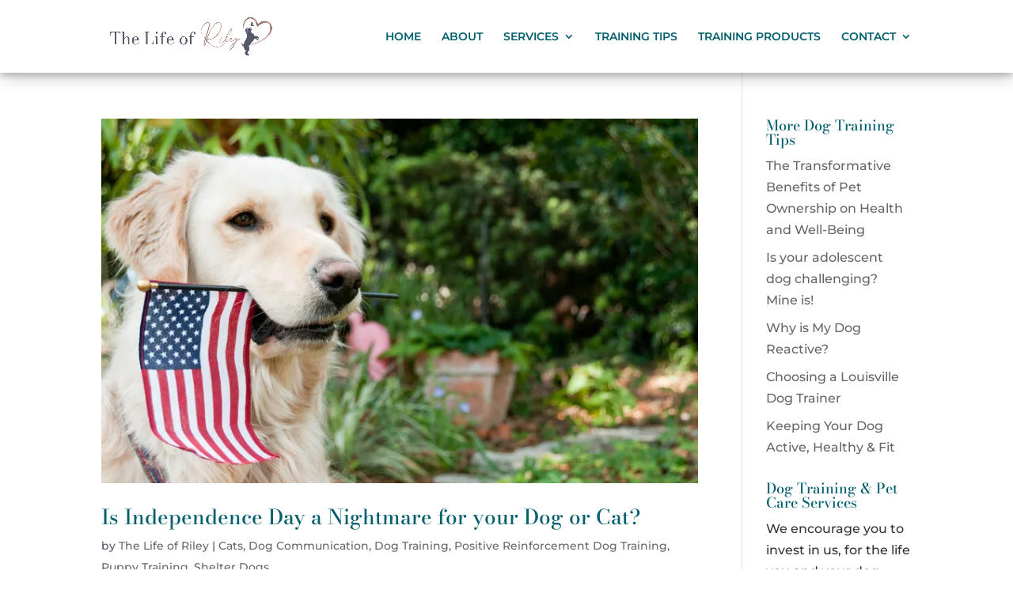

--- FILE ---
content_type: text/css
request_url: https://tloriley.com/wp-content/et-cache/taxonomy/category/583/et-divi-dynamic.css?ver=1767646476
body_size: -275
content:
@font-face{font-family:ETmodules;font-display:block;src:url(//tloriley.com/wp-content/themes/Divi/core/admin/fonts/modules/all/modules.eot);src:url(//tloriley.com/wp-content/themes/Divi/core/admin/fonts/modules/all/modules.eot?#iefix) format("embedded-opentype"),url(//tloriley.com/wp-content/themes/Divi/core/admin/fonts/modules/all/modules.woff) format("woff"),url(//tloriley.com/wp-content/themes/Divi/core/admin/fonts/modules/all/modules.ttf) format("truetype"),url(//tloriley.com/wp-content/themes/Divi/core/admin/fonts/modules/all/modules.svg#ETmodules) format("svg");font-weight:400;font-style:normal}

--- FILE ---
content_type: text/css
request_url: https://tloriley.com/wp-content/et-cache/global/et-divi-customizer-global.min.css?ver=1766420972
body_size: 2653
content:
body,.et_pb_column_1_2 .et_quote_content blockquote cite,.et_pb_column_1_2 .et_link_content a.et_link_main_url,.et_pb_column_1_3 .et_quote_content blockquote cite,.et_pb_column_3_8 .et_quote_content blockquote cite,.et_pb_column_1_4 .et_quote_content blockquote cite,.et_pb_blog_grid .et_quote_content blockquote cite,.et_pb_column_1_3 .et_link_content a.et_link_main_url,.et_pb_column_3_8 .et_link_content a.et_link_main_url,.et_pb_column_1_4 .et_link_content a.et_link_main_url,.et_pb_blog_grid .et_link_content a.et_link_main_url,body .et_pb_bg_layout_light .et_pb_post p,body .et_pb_bg_layout_dark .et_pb_post p{font-size:16px}.et_pb_slide_content,.et_pb_best_value{font-size:18px}body{color:#555968}h1,h2,h3,h4,h5,h6{color:#015e6d}#et_search_icon:hover,.mobile_menu_bar:before,.mobile_menu_bar:after,.et_toggle_slide_menu:after,.et-social-icon a:hover,.et_pb_sum,.et_pb_pricing li a,.et_pb_pricing_table_button,.et_overlay:before,.entry-summary p.price ins,.et_pb_member_social_links a:hover,.et_pb_widget li a:hover,.et_pb_filterable_portfolio .et_pb_portfolio_filters li a.active,.et_pb_filterable_portfolio .et_pb_portofolio_pagination ul li a.active,.et_pb_gallery .et_pb_gallery_pagination ul li a.active,.wp-pagenavi span.current,.wp-pagenavi a:hover,.nav-single a,.tagged_as a,.posted_in a{color:#c4a298}.et_pb_contact_submit,.et_password_protected_form .et_submit_button,.et_pb_bg_layout_light .et_pb_newsletter_button,.comment-reply-link,.form-submit .et_pb_button,.et_pb_bg_layout_light .et_pb_promo_button,.et_pb_bg_layout_light .et_pb_more_button,.et_pb_contact p input[type="checkbox"]:checked+label i:before,.et_pb_bg_layout_light.et_pb_module.et_pb_button{color:#c4a298}.footer-widget h4{color:#c4a298}.et-search-form,.nav li ul,.et_mobile_menu,.footer-widget li:before,.et_pb_pricing li:before,blockquote{border-color:#c4a298}.et_pb_counter_amount,.et_pb_featured_table .et_pb_pricing_heading,.et_quote_content,.et_link_content,.et_audio_content,.et_pb_post_slider.et_pb_bg_layout_dark,.et_slide_in_menu_container,.et_pb_contact p input[type="radio"]:checked+label i:before{background-color:#c4a298}a{color:#92736b}.nav li ul{border-color:#ceaa9d}#page-container #top-header{background-color:#c4a298!important}#et-secondary-nav li ul{background-color:#c4a298}.et_header_style_centered .mobile_nav .select_page,.et_header_style_split .mobile_nav .select_page,.et_nav_text_color_light #top-menu>li>a,.et_nav_text_color_dark #top-menu>li>a,#top-menu a,.et_mobile_menu li a,.et_nav_text_color_light .et_mobile_menu li a,.et_nav_text_color_dark .et_mobile_menu li a,#et_search_icon:before,.et_search_form_container input,span.et_close_search_field:after,#et-top-navigation .et-cart-info{color:#015e6d}.et_search_form_container input::-moz-placeholder{color:#015e6d}.et_search_form_container input::-webkit-input-placeholder{color:#015e6d}.et_search_form_container input:-ms-input-placeholder{color:#015e6d}#main-header .nav li ul a{color:rgba(85,89,104,0.7)}#top-menu li.current-menu-ancestor>a,#top-menu li.current-menu-item>a,#top-menu li.current_page_item>a{color:#92736b}#main-footer{background-color:#e5e5e5}#footer-widgets .footer-widget a,#footer-widgets .footer-widget li a,#footer-widgets .footer-widget li a:hover{color:#000000}.footer-widget{color:#000000}#main-footer .footer-widget h4,#main-footer .widget_block h1,#main-footer .widget_block h2,#main-footer .widget_block h3,#main-footer .widget_block h4,#main-footer .widget_block h5,#main-footer .widget_block h6{color:#272e45}.footer-widget li:before{border-color:#272e45}.footer-widget,.footer-widget li,.footer-widget li a,#footer-info{font-size:14px}.footer-widget .et_pb_widget div,.footer-widget .et_pb_widget ul,.footer-widget .et_pb_widget ol,.footer-widget .et_pb_widget label{line-height:1.5em}#footer-widgets .footer-widget li:before{top:7.5px}.bottom-nav,.bottom-nav a,.bottom-nav li.current-menu-item a{color:#272e45}#et-footer-nav .bottom-nav li.current-menu-item a{color:#272e45}#footer-bottom{background-color:#e5e5e5}#footer-info,#footer-info a{color:#272e45}#footer-info,#footer-info a{font-weight:normal;font-style:italic;text-transform:none;text-decoration:none}#footer-info{font-size:13px}#footer-bottom .et-social-icon a{font-size:20px}#footer-bottom .et-social-icon a{color:#272e45}.et-fixed-header#main-header{box-shadow:none!important}body .et_pb_bg_layout_light.et_pb_button:hover,body .et_pb_bg_layout_light .et_pb_button:hover,body .et_pb_button:hover{border-radius:0px}@media only screen and (min-width:981px){#main-footer .footer-widget h4,#main-footer .widget_block h1,#main-footer .widget_block h2,#main-footer .widget_block h3,#main-footer .widget_block h4,#main-footer .widget_block h5,#main-footer .widget_block h6{font-size:22px}.et_header_style_left #et-top-navigation,.et_header_style_split #et-top-navigation{padding:39px 0 0 0}.et_header_style_left #et-top-navigation nav>ul>li>a,.et_header_style_split #et-top-navigation nav>ul>li>a{padding-bottom:39px}.et_header_style_split .centered-inline-logo-wrap{width:78px;margin:-78px 0}.et_header_style_split .centered-inline-logo-wrap #logo{max-height:78px}.et_pb_svg_logo.et_header_style_split .centered-inline-logo-wrap #logo{height:78px}.et_header_style_centered #top-menu>li>a{padding-bottom:14px}.et_header_style_slide #et-top-navigation,.et_header_style_fullscreen #et-top-navigation{padding:30px 0 30px 0!important}.et_header_style_centered #main-header .logo_container{height:78px}#logo{max-height:65%}.et_pb_svg_logo #logo{height:65%}.et_header_style_centered.et_hide_primary_logo #main-header:not(.et-fixed-header) .logo_container,.et_header_style_centered.et_hide_fixed_logo #main-header.et-fixed-header .logo_container{height:14.04px}.et_header_style_left .et-fixed-header #et-top-navigation,.et_header_style_split .et-fixed-header #et-top-navigation{padding:39px 0 0 0}.et_header_style_left .et-fixed-header #et-top-navigation nav>ul>li>a,.et_header_style_split .et-fixed-header #et-top-navigation nav>ul>li>a{padding-bottom:39px}.et_header_style_centered header#main-header.et-fixed-header .logo_container{height:78px}.et_header_style_split #main-header.et-fixed-header .centered-inline-logo-wrap{width:78px;margin:-78px 0}.et_header_style_split .et-fixed-header .centered-inline-logo-wrap #logo{max-height:78px}.et_pb_svg_logo.et_header_style_split .et-fixed-header .centered-inline-logo-wrap #logo{height:78px}.et_header_style_slide .et-fixed-header #et-top-navigation,.et_header_style_fullscreen .et-fixed-header #et-top-navigation{padding:30px 0 30px 0!important}.et_fixed_nav #page-container .et-fixed-header#top-header{background-color:#ffffff!important}.et_fixed_nav #page-container .et-fixed-header#top-header #et-secondary-nav li ul{background-color:#ffffff}.et-fixed-header#main-header,.et-fixed-header#main-header .nav li ul,.et-fixed-header .et-search-form{background-color:rgba(255,255,255,0.93)}.et-fixed-header #top-menu li.current-menu-ancestor>a,.et-fixed-header #top-menu li.current-menu-item>a,.et-fixed-header #top-menu li.current_page_item>a{color:#c4a298!important}}@media only screen and (min-width:1350px){.et_pb_row{padding:27px 0}.et_pb_section{padding:54px 0}.single.et_pb_pagebuilder_layout.et_full_width_page .et_post_meta_wrapper{padding-top:81px}.et_pb_fullwidth_section{padding:0}}@media only screen and (max-width:980px){.et_header_style_centered .mobile_nav .select_page,.et_header_style_split .mobile_nav .select_page,.et_mobile_menu li a,.mobile_menu_bar:before,.et_nav_text_color_light #top-menu>li>a,.et_nav_text_color_dark #top-menu>li>a,#top-menu a,.et_mobile_menu li a,#et_search_icon:before,#et_top_search .et-search-form input,.et_search_form_container input,#et-top-navigation .et-cart-info{color:rgba(0,0,0,0.6)}.et_close_search_field:after{color:rgba(0,0,0,0.6)!important}.et_search_form_container input::-moz-placeholder{color:rgba(0,0,0,0.6)}.et_search_form_container input::-webkit-input-placeholder{color:rgba(0,0,0,0.6)}.et_search_form_container input:-ms-input-placeholder{color:rgba(0,0,0,0.6)}}	h1,h2,h3,h4,h5,h6{font-family:'Bodoni Moda',Georgia,"Times New Roman",serif}body,input,textarea,select{font-family:'Montserrat',Helvetica,Arial,Lucida,sans-serif}.et_pb_code.et_pb_module.home_reviews.et_pb_code_0{margin-top:10px}.home_reviews{text-align:center}#main-header{box-shadow:0 4px 8px 0 rgba(0,0,0,0.2),0 6px 20px 0 rgba(0,0,0,0.19)!important;text-transform:uppercase}p.content_vv{text-transform:uppercase;font-size:20px;line-height:30px;margin-top:10px}.greyOverlay .et_parallax_bg:before,.greyOverlay:before{content:"";display:block;height:100%;position:absolute;top:0;left:0;width:100%;background-color:rgba(0,0,0,.6)}.whiteOverlay .et_parallax_bg:before,.whiteOverlay:before{content:"";display:block;height:100%;position:absolute;top:0;left:0;width:100%;background-color:rgba(255,255,255,.3)}.gform_button{background-color:white!important;padding-left:10px;padding-right:10px;padding-top:10px;padding-bottom:10px;float:center;text-align:center;width:100%!important;border:1px dotted;font-size:20px!important}.gform_button:hover{color:dark grey;background-color:#ceaa9d!important;border:1px solid}.start-button{background-color:#ceaa9d;padding-left:15px;padding-right:15px;padding-top:15px;padding-bottom:15px;border-radius:3px;color:white;border:2px solid #ceaa9d}.start-button:hover{color:white;background-color:#ceaa9d;border:2px solid #ceaa9d}.start-button-b{background-color:white;padding-left:15px;padding-right:15px;padding-top:15px;padding-bottom:15px;border-radius:3px;border:2px solid #ceaa9d}.start-button-b:hover{color:white;border:2px solid black;color:black}#mobile-menu{text-align:center!important}.et_mobile_menu{text-align:center!important;border-top:3px solid grey}.foot_service_content1{color:#333333}.ser_12{color:#EB0921;font-family:'Dancing Script',cursive;font-size:34px;line-height:38px;font-weight:600;text-align:center}.ser_11{color:#EB0921;font-size:17px;line-height:30px}.dot_33{visibility:hidden}.box_cls.et_pb_blurb_0{padding-left:0px!important;padding-right:0px!important}.price_table22 .et_pb_pricing_content{display:none}.price_table22 .et_pb_pricing_table{padding-bottom:0px}.price_table22 .et_pb_pricing_content_top{border-bottom:0px solid #575757}.price_table22 .et_pb_best_value{font-size:20px!important}.contact_details1{color:#C4A298;font-size:18px}.contact_details1 img{height:20px;width:20px}.list12:before{content:url(http://tloriley.com/wp-content/uploads/2017/11/square-shape-shadow_8.png);padding-right:5px}.list12{font-size:17px!important;line-height:20px}.service_head11{text-align:center;font-size:42px;font-weight:600;line-height:45px;font-family:"Open Sans",Arial,sans-serif}.service_content{font-size:23px;line-height:27px;text-align:center;padding:1px 26px}.check_out12{margin:14px 0px;font-weight:500}.gform_button{background-color:#272E45!important;border:1px dotted#272E45!important;color:#fff}.gform_button:hover{background-color:#E5C0AE!important;border:1px dotted#E5C0AE!important}.head_pet{color:#272e45}.font_00s{font-size:21px!important;padding:12px!important;line-height:28px!important}.sub_head1{font-size:28px;color:#272e45;font-weight:600;line-height:30px;padding:13px 0px 20px!important}.listing{text-align:center;list-style-type:none!important}ul.listing li{font-weight:700}.gform_confirmation_message_3.gform_confirmation_message{background-color:#272E45;color:#fff;padding:12px;border-radius:2px}.back_color_001{background-color:#333!important}.prehead_001{color:#272e45;font-family:'Dancing Script',cursive;font-size:40px;line-height:40px;text-align:center}.image_right img{float:right}.page-id-160 .service_head11{font-size:27px;line-height:40px}.table_listing li{font-size:18px;font-weight:600;line-height:28px}.table_listing{border:0px!important}.table_listing td{border:0px!important}.et-social-google-plus a.icon:before{content:url(http://tloriley.com/wp-content/uploads/2017/12/instagram-1.png)}.list1:before{content:url(http://tloriley.com/wp-content/uploads/2017/11/square-shape-shadow_8.png);padding-right:5px}p:last-of-type{padding-bottom:5px}.sub_head1 a{color:#272e45!important}p.free_guide_01{font-family:'Dancing Script',handwriting;font-size:83px;line-height:1}.email_subscribe input#field_iobc42{border-radius:0px!important;height:38px}.email_subscribe input#field_obqiob{border-radius:0px!important;height:38px}.email_subscribe input#field_lfll7s{border-radius:0px!important;height:38px}.email_subscribe input[type="submit"]{border-radius:0px!important;background:#272e45!important;color:#fff!important}.email_subscribe input[type="submit"]{padding:7px 25px 7px 25px!important}.email_subscribe .frm_submit{text-align:center}p.sub_head1.free_guide_02{font-size:35px;line-height:40px}.get_started_gap_01{padding-bottom:0px!important}.head_0d{font-size:19px}h5.et_pb_title{text-align:center;text-align:center;padding-left:0px;padding-right:0px!important;text-transform:uppercase;font-weight:bold;font-family:raleway;font-size:25px;line-height:40px;padding:20px 0px}.service_head{font-family:'Calligraffitti',cursive;text-align:center;font-size:27px;font-weight:600;line-height:40px}.et_mo_title{text-align:center;padding-left:0px;padding-right:0px!important;text-transform:uppercase;font-weight:bold;font-family:raleway;font-size:25px;line-height:40px}h5 .et_pb_title_ff{text-align:center;text-align:center;padding-left:0px;padding-right:0px!important;text-transform:uppercase;font-weight:bold;font-family:raleway;font-size:25px;line-height:40px;padding:20px 0px;color:#fff}.section_three{border:2px solid #ccc;padding:20px 15px;height:450px;width:260px;box-shadow:0 2px 5px 0 rgba(0,0,0,.16),0 2px 10px 0 rgba(0,0,0,.12);background-color:#fff}p.content_one{font-family:'Dancing Script',handwriting;font-size:40px;line-height:1}.et_pb_pricing_content{position:relative;padding:30px;text-align:left;height:200px}.section_three h4{font-size:23px;color:#333!important;line-height:30px;text-align:center;text-transform:capitalize}.section_three p{text-transform:capitalize}p.content_o{text-transform:uppercase;font-size:20px;line-height:30px;margin-top:10px;font-weight:600}.et_pb_code_inner{position:relative;bottom:20px}p.content_01{text-transform:uppercase;font-size:22px;line-height:35px;margin-top:10px;font-weight:600}.price_table222 .et_pb_pricing_heading{background-color:#5e5e5e}